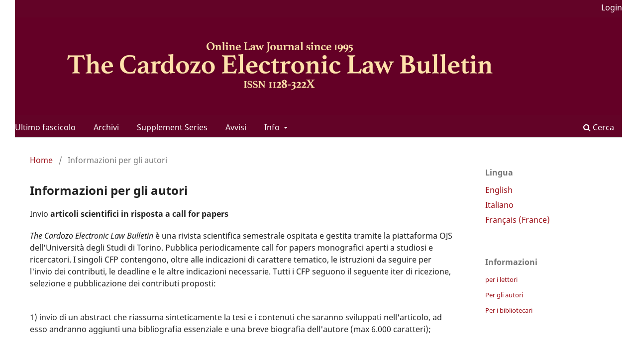

--- FILE ---
content_type: text/html; charset=utf-8
request_url: https://ojs.unito.it/index.php/cardozo/information/authors
body_size: 3744
content:
	<!DOCTYPE html>
<html lang="it-IT" xml:lang="it-IT">
<head>
	<meta charset="utf-8">
	<meta name="viewport" content="width=device-width, initial-scale=1.0">
	<title>
		Informazioni per gli autori
							| The Cardozo Electronic Law Bulletin
			</title>

	
<meta name="generator" content="Open Journal Systems 3.3.0.21" />
	<link rel="stylesheet" href="https://ojs.unito.it/index.php/cardozo/$$$call$$$/page/page/css?name=stylesheet" type="text/css" /><link rel="stylesheet" href="https://ojs.unito.it/index.php/cardozo/$$$call$$$/page/page/css?name=font" type="text/css" /><link rel="stylesheet" href="https://ojs.unito.it/lib/pkp/styles/fontawesome/fontawesome.css?v=3.3.0.21" type="text/css" /><link rel="stylesheet" href="https://ojs.unito.it/public/site/styleSheet.css?v=3.3.0.21" type="text/css" />
</head>
<body class="pkp_page_information pkp_op_authors has_site_logo" dir="ltr">

	<div class="pkp_structure_page">

				<header class="pkp_structure_head" id="headerNavigationContainer" role="banner">
						
 <nav class="cmp_skip_to_content" aria-label="##navigation.skip.description##">
	<a href="#pkp_content_main">Salta al contenuto principale</a>
	<a href="#siteNav">Salta al menu principale di navigazione</a>
		<a href="#pkp_content_footer">Salta al piè di pagina del sito</a>
</nav>

			<div class="pkp_head_wrapper">

				<div class="pkp_site_name_wrapper">
					<button class="pkp_site_nav_toggle">
						<span>Open Menu</span>
					</button>
										<div class="pkp_site_name">
																<a href="						https://ojs.unito.it/index.php/cardozo/index
					" class="is_img">
							<img src="https://ojs.unito.it/public/journals/44/pageHeaderLogoImage_it_IT.png" width="1920" height="308"  />
						</a>
										</div>
				</div>

				
				<nav class="pkp_site_nav_menu" aria-label="Navigazione sito">
					<a id="siteNav"></a>
					<div class="pkp_navigation_primary_row">
						<div class="pkp_navigation_primary_wrapper">
																				<ul id="navigationPrimary" class="pkp_navigation_primary pkp_nav_list">
								<li class="">
				<a href="https://ojs.unito.it/index.php/cardozo/issue/current">
					Ultimo fascicolo
				</a>
							</li>
								<li class="">
				<a href="https://ojs.unito.it/index.php/cardozo/issue/archive">
					Archivi
				</a>
							</li>
								<li class="">
				<a href="https://ojs.unito.it/index.php/cardozo/supplementseries">
					Supplement Series
				</a>
							</li>
								<li class="">
				<a href="https://ojs.unito.it/index.php/cardozo/announcement">
					Avvisi
				</a>
							</li>
								<li class="">
				<a href="https://ojs.unito.it/index.php/cardozo/about">
					Info
				</a>
									<ul>
																					<li class="">
									<a href="https://ojs.unito.it/index.php/cardozo/about">
										Sulla rivista
									</a>
								</li>
																												<li class="">
									<a href="https://ojs.unito.it/index.php/cardozo/openaccess">
										Open Access
									</a>
								</li>
																												<li class="">
									<a href="https://ojs.unito.it/index.php/cardozo/about/submissions">
										Proposte
									</a>
								</li>
																												<li class="">
									<a href="https://ojs.unito.it/index.php/cardozo/about/editorialTeam">
										Comitato Scientifico ed Editoriale
									</a>
								</li>
																												<li class="">
									<a href="https://ojs.unito.it/index.php/cardozo/about/privacy">
										Dichiarazione sulla privacy
									</a>
								</li>
																												<li class="">
									<a href="https://ojs.unito.it/index.php/cardozo/about/contact">
										Contatti
									</a>
								</li>
																		</ul>
							</li>
			</ul>

				

																						<div class="pkp_navigation_search_wrapper">
									<a href="https://ojs.unito.it/index.php/cardozo/search" class="pkp_search pkp_search_desktop">
										<span class="fa fa-search" aria-hidden="true"></span>
										Cerca
									</a>
								</div>
													</div>
					</div>
					<div class="pkp_navigation_user_wrapper" id="navigationUserWrapper">
							<ul id="navigationUser" class="pkp_navigation_user pkp_nav_list">
															<li class="profile">
				<a href="https://ojs.unito.it/index.php/cardozo/login">
					Login
				</a>
							</li>
										</ul>

					</div>
				</nav>
			</div><!-- .pkp_head_wrapper -->
		</header><!-- .pkp_structure_head -->

						<div class="pkp_structure_content has_sidebar">
			<div class="pkp_structure_main" role="main">
				<a id="pkp_content_main"></a>

<div class="page page_information">
	<nav class="cmp_breadcrumbs" role="navigation" aria-label="Tu sei qui:">
	<ol>
		<li>
			<a href="https://ojs.unito.it/index.php/cardozo/index">
				Home
			</a>
			<span class="separator">/</span>
		</li>
		<li class="current">
			<span aria-current="page">
									Informazioni per gli autori
							</span>
		</li>
	</ol>
</nav>

	<h1>
		Informazioni per gli autori
	</h1>
	
	<div class="description">
		<p>Invio<strong> articoli scientifici in risposta a call for papers</strong></p>
<p><em>The Cardozo Electronic Law Bulletin</em> è una rivista scientifica semestrale ospitata e gestita tramite la piattaforma OJS dell'Università degli Studi di Torino. Pubblica periodicamente call for papers monografici aperti a studiosi e ricercatori. I singoli CFP contengono, oltre alle indicazioni di carattere tematico, le istruzioni da seguire per l'invio dei contributi, le deadline e le altre indicazioni necessarie. Tutti i CFP seguono il seguente iter di ricezione, selezione e pubblicazione dei contributi proposti:</p>
<p><br />1) invio di un abstract che riassuma sinteticamente la tesi e i contenuti che saranno sviluppati nell'articolo, ad esso andranno aggiunti una bibliografia essenziale e una breve biografia dell'autore (max 6.000 caratteri);</p>
<p><br />2) allo scadere della deadline stabilita i curatori, di concerto con la redazione, daranno una prima valutazione degli abstract ricevuti, gli esiti di questa selezione preliminare saranno inviati agli autori dalla redazione;</p>
<p><br />3) in caso di esito positivo della valutazione preliminare gli autori procederanno alla stesura dell'articolo secondo le indicazioni specificate dal CFP e rispettandone i termini di consegna, ogni articolo sarà corredato da un abstract e cinque parole chiave in inglese (max 40.000 caratteri, bibliografia inclusa);</p>
<p><br />4) gli articoli ricevuti allo scadere della seconda deadline saranno valutati dai curatori di concerto con la redazione e, se conformi agli standard della rivista, verranno inviati in forma anonima a due revisori secondo gli standard internazionali del processo di revisione "a doppio cieco" (duble blind peer review);</p>
<p><br />5) la redazione dà comunicazione degli esiti della peer review agli autori fornendo loro i pareri dei revisori in forma anonima e procede con la pubblicazione.</p>
<p><br />Per informazioni più dettagliate sulle politiche editoriali della nostra rivista: Open Access Policy.</p>
	</div>
</div>

		</div><!-- pkp_structure_main -->

									<div class="pkp_structure_sidebar left" role="complementary" aria-label="Barra a lato">
				<div class="pkp_block block_language">
	<h2 class="title">
		Lingua
	</h2>

	<div class="content">
		<ul>
							<li class="locale_en_US" lang="en-US">
					<a href="https://ojs.unito.it/index.php/cardozo/user/setLocale/en_US?source=%2Findex.php%2Fcardozo%2Finformation%2Fauthors">
						English
					</a>
				</li>
							<li class="locale_it_IT current" lang="it-IT">
					<a href="https://ojs.unito.it/index.php/cardozo/user/setLocale/it_IT?source=%2Findex.php%2Fcardozo%2Finformation%2Fauthors">
						Italiano
					</a>
				</li>
							<li class="locale_fr_FR" lang="fr-FR">
					<a href="https://ojs.unito.it/index.php/cardozo/user/setLocale/fr_FR?source=%2Findex.php%2Fcardozo%2Finformation%2Fauthors">
						Français (France)
					</a>
				</li>
					</ul>
	</div>
</div><!-- .block_language -->
<div class="pkp_block block_information">
	<h2 class="title">Informazioni</h2>
	<div class="content">
		<ul>
							<li>
					<a href="https://ojs.unito.it/index.php/cardozo/information/readers">
						per i lettori
					</a>
				</li>
										<li>
					<a href="https://ojs.unito.it/index.php/cardozo/information/authors">
						Per gli autori
					</a>
				</li>
										<li>
					<a href="https://ojs.unito.it/index.php/cardozo/information/librarians">
						Per i bibliotecari
					</a>
				</li>
					</ul>
	</div>
</div>

			</div><!-- pkp_sidebar.left -->
			</div><!-- pkp_structure_content -->

<div class="pkp_structure_footer_wrapper" role="contentinfo">
	<a id="pkp_content_footer"></a>

	<div class="pkp_structure_footer">

					<div class="pkp_footer_content">
				<p><a title="Università di Torino" href="https://www.unito.it/"><img title="Logo Università di Torino" src="https://www.unito.it/themes/custom/unito_portale/media/loghi/logo_unito_verticale.svg" alt="Logo Università di Torino" /></a></p>
<p>Via Verdi, 8 - 10124 Torino<br />Centralino +39 011 6706111<br />P.I. 02099550010<br />C.F. 80088230018</p>
<p> </p>
<p>The Cardozo Electronic Law Bulletin è indicizzata in <a href="https://kanalregister.hkdir.no/publiseringskanaler/erihplus/periodical/info.action?id=508248">ERIH PLUS</a> e in <a href="https://doaj.org/toc/1128-322X">DOAJ</a>.</p>
<div style="float: left; background: #3a5a8a; margin-right: 10px; width: 150px;"><img style="background: #3a5a8a; width: 150px;" src="https://kanalregister.hkdir.no/publiseringskanaler/resources/images/logo/erihplus_logo_20190617_white.png" alt="" /></div>
<div><a style="width: 150px; height: auto;" href="https://doaj.org/toc/1128-322X" target="_blank" rel="noopener"><img src="https://upload.wikimedia.org/wikipedia/commons/thumb/d/d9/DOAJ_logo-colour.svg/150px-DOAJ_logo-colour.svg.png" /></a></div>
<div style="margin-top: 10px;"><a style="width: 150px; height: auto; float: left;" href="https://acnpsearch.unibo.it/journal/2342178" target="_blank" rel="noopener"><img src="https://upload.wikimedia.org/wikipedia/it/thumb/8/89/Logo_ACNP.png/150px-Logo_ACNP.png" /></a> <a style="width: 150px; height: auto; float: left; margin-left: 10px;" href="http://dati.igsg.cnr.it/dogi/1128-322X" target="_blank" rel="noopener"><img src="https://ojs.unito.it/index.php/cardozo/libraryFiles/downloadPublic/116" /></a> <a style="width: 150px; height: auto; margin-left: 10px; float: left;" href="https://www.anvur.it/sites/default/files/2025-11/CLA_Area12_05112025.pdf" target="_blank" rel="noopener"><img src="https://ojs.unito.it/index.php/cardozo/libraryFiles/downloadPublic/115" /></a> <a style="width: 150px; height: auto; margin-left: 10px; float: left;" href="http://www.infoleges.it/" target="_blank" rel="noopener"><img src="https://ojs.unito.it/index.php/cardozo/libraryFiles/downloadPublic/117" /></a></div>
<p style="clear: both;">This work is licensed under <a style="display: inline-block;" href="https://creativecommons.org/licenses/by/4.0/?ref=chooser-v1" target="_blank" rel="license noopener noreferrer">CC BY 4.0<img style="height: 22px!important; margin-left: 3px; vertical-align: text-bottom;" src="https://mirrors.creativecommons.org/presskit/icons/cc.svg?ref=chooser-v1" alt="" /><img style="height: 22px!important; margin-left: 3px; vertical-align: text-bottom;" src="https://mirrors.creativecommons.org/presskit/icons/by.svg?ref=chooser-v1" alt="" /></a></p>
			</div>
		
		<div class="pkp_brand_footer" role="complementary">
			<a href="https://ojs.unito.it/index.php/cardozo/about/aboutThisPublishingSystem">
				<img alt="Informazioni aggiuntive su questo sistema di e-publishing, sulla piattaforma e sul workflow curato da OJS/PKP." src="https://ojs.unito.it/templates/images/ojs_brand.png">
			</a>
		</div>
	</div>
</div><!-- pkp_structure_footer_wrapper -->

</div><!-- pkp_structure_page -->

<script src="https://ojs.unito.it/lib/pkp/lib/vendor/components/jquery/jquery.min.js?v=3.3.0.21" type="text/javascript"></script><script src="https://ojs.unito.it/lib/pkp/lib/vendor/components/jqueryui/jquery-ui.min.js?v=3.3.0.21" type="text/javascript"></script><script src="https://ojs.unito.it/plugins/themes/default/js/lib/popper/popper.js?v=3.3.0.21" type="text/javascript"></script><script src="https://ojs.unito.it/plugins/themes/default/js/lib/bootstrap/util.js?v=3.3.0.21" type="text/javascript"></script><script src="https://ojs.unito.it/plugins/themes/default/js/lib/bootstrap/dropdown.js?v=3.3.0.21" type="text/javascript"></script><script src="https://ojs.unito.it/plugins/themes/default/js/main.js?v=3.3.0.21" type="text/javascript"></script>


</body>
</html>
